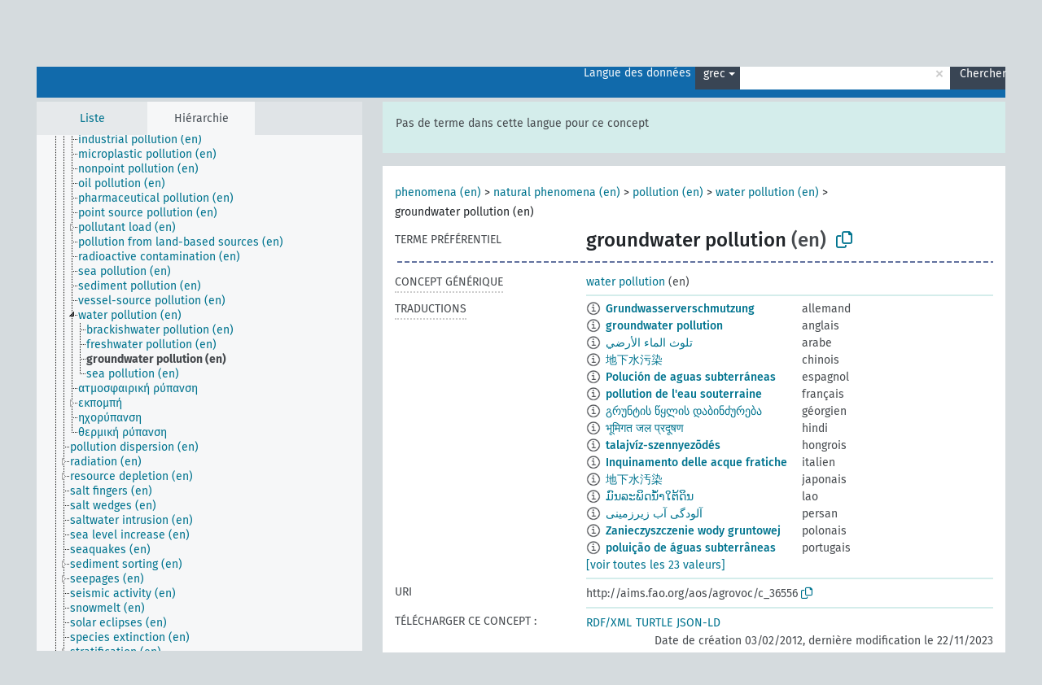

--- FILE ---
content_type: text/html; charset=UTF-8
request_url: https://agrovoc.fao.org/skosmosAsfa/asfa/fr/page/?clang=el&uri=http%3A%2F%2Faims.fao.org%2Faos%2Fagrovoc%2Fc_36556
body_size: 8326
content:
<!DOCTYPE html>
<html dir="ltr" lang="fr" prefix="og: https://ogp.me/ns#">
<head>
<base href="https://agrovoc.fao.org/skosmosAsfa/">
<link rel="shortcut icon" href="favicon.ico">
<meta http-equiv="X-UA-Compatible" content="IE=Edge">
<meta http-equiv="Content-Type" content="text/html; charset=UTF-8">
<meta name="viewport" content="width=device-width, initial-scale=1.0">
<meta name="format-detection" content="telephone=no">
<meta name="generator" content="Skosmos 2.18">
<meta name="title" content="groundwater pollution - Asfa - asfa">
<meta property="og:title" content="groundwater pollution - Asfa - asfa">
<meta name="description" content="Concept groundwater pollution in vocabulary ">
<meta property="og:description" content="Concept groundwater pollution in vocabulary ">
<link rel="canonical" href="https://agrovoc.fao.org/skosmosAsfa/asfa/fr/page/c_36556?clang=el">
<meta property="og:url" content="https://agrovoc.fao.org/skosmosAsfa/asfa/fr/page/c_36556?clang=el">
<meta property="og:type" content="website">
<meta property="og:site_name" content="asfa">
<link href="vendor/twbs/bootstrap/dist/css/bootstrap.min.css" media="screen, print" rel="stylesheet" type="text/css">
<link href="vendor/vakata/jstree/dist/themes/default/style.min.css" media="screen, print" rel="stylesheet" type="text/css">
<link href="vendor/davidstutz/bootstrap-multiselect/dist/css/bootstrap-multiselect.min.css" media="screen, print" rel="stylesheet" type="text/css">
<link href="resource/css/fira.css" media="screen, print" rel="stylesheet" type="text/css">
<link href="resource/fontawesome/css/fontawesome.css" media="screen, print" rel="stylesheet" type="text/css">
<link href="resource/fontawesome/css/regular.css" media="screen, print" rel="stylesheet" type="text/css">
<link href="resource/fontawesome/css/solid.css" media="screen, print" rel="stylesheet" type="text/css">
<link href="resource/css/styles.css" media="screen, print" rel="stylesheet" type="text/css">
<link href="resource/css/fao.css" media="screen, print" rel="stylesheet" type="text/css">

<title>groundwater pollution - Asfa - asfa</title>
</head>
<body class="vocab-asfa">
  <noscript>
    <strong>Nous sommes désolés mais Skosmos ne fonctionne pas correctement sans Javascript. Merci de l'activer pour poursuivre.</strong>
  </noscript>
  <a id="skiptocontent" href="asfa/fr/page/?clang=el&amp;uri=http%3A%2F%2Faims.fao.org%2Faos%2Fagrovoc%2Fc_36556#maincontent">Passer au contenu principal</a>
  <div class="topbar-container topbar-white">
    <div class="topbar topbar-white">
      <div id="topbar-service-helper">
<a  class="service-fr" href="fr/?clang=el"><h1 id="service-name">Skosmos</h1></a>
</div>
<div id="topbar-language-navigation">
<div id="language" class="dropdown"><span class="navigation-font">|</span>
  <span class="navigation-font">Langue de navigation:</span>
  <button type="button" class="btn btn-default dropdown-toggle navigation-font" data-bs-toggle="dropdown">français<span class="caret"></span></button>
  <ul class="dropdown-menu dropdown-menu-end">
      <li><a class="dropdown-item" id="language-ar" class="versal" href="asfa/ar/page/?clang=el&amp;uri=http%3A%2F%2Faims.fao.org%2Faos%2Fagrovoc%2Fc_36556"> العربية</a></li>
        <li><a class="dropdown-item" id="language-en" class="versal" href="asfa/en/page/?clang=el&amp;uri=http%3A%2F%2Faims.fao.org%2Faos%2Fagrovoc%2Fc_36556"> English</a></li>
        <li><a class="dropdown-item" id="language-es" class="versal" href="asfa/es/page/?clang=el&amp;uri=http%3A%2F%2Faims.fao.org%2Faos%2Fagrovoc%2Fc_36556"> español</a></li>
            <li><a class="dropdown-item" id="language-ru" class="versal" href="asfa/ru/page/?clang=el&amp;uri=http%3A%2F%2Faims.fao.org%2Faos%2Fagrovoc%2Fc_36556"> русский</a></li>
        <li><a class="dropdown-item" id="language-zh" class="versal" href="asfa/zh/page/?clang=el&amp;uri=http%3A%2F%2Faims.fao.org%2Faos%2Fagrovoc%2Fc_36556"> 中文</a></li>
      </ul>
</div>
<div id="navigation">
         <a href="http://www.fao.org/agrovoc/" class="navigation-font"> AGROVOC </a>
     <a href="fr/about?clang=el" id="navi2" class="navigation-font">
  À propos  </a>
  <a href="asfa/fr/feedback?clang=el" id="navi3" class="navigation-font">
  Vos commentaires  </a>
  <span class="skosmos-tooltip-wrapper skosmos-tooltip t-bottom" id="navi4" tabindex="0" data-title="Passer le curseur sur un texte souligné en pointillé pour voir plus d'informations sur la propriété. &#xa; &#xa; Pour les recherches avec troncature, utilisez le symbole * , par exemple *animal ou *brevet*. La recherche utilise automatiquement une troncature en fin de mot, même sans le symbole de troncature : la recherche chat donnera donc les mêmes résultats que chat*.">
    <span class="navigation-font">Aide</span>
  </span>
</div>
</div>

<!-- top-bar ENDS HERE -->

    </div>
  </div>
    <div class="headerbar">
    <div class="header-row"><div class="headerbar-coloured"></div><div class="header-left">
  <h1><a href="asfa/fr/?clang=el"></a></h1>
</div>
<div class="header-float">
      <h2 class="sr-only">Choisissez le vocabulaire dans lequel chercher</h2>
    <div class="search-vocab-text"><p>Langue des données</p></div>
    <form class="navbar-form" role="search" name="text-search" action="asfa/fr/search">
    <input style="display: none" name="clang" value="el" id="lang-input">
    <div class="input-group">
      <div class="input-group-btn">
        <label class="sr-only" for="lang-dropdown-toggle">Langue du contenu et de la recherche</label>
        <button type="button" class="btn btn-default dropdown-toggle" data-bs-toggle="dropdown" aria-expanded="false" id="lang-dropdown-toggle">grec<span class="caret"></span></button>
        <ul class="dropdown-menu" aria-labelledby="lang-dropdown-toggle">
                            <li><a class="dropdown-item" href="asfa/fr/page/c_36556?clang=de" class="lang-button" hreflang="de">allemand</a></li>
                    <li><a class="dropdown-item" href="asfa/fr/page/c_36556?clang=en" class="lang-button" hreflang="en">anglais</a></li>
                    <li><a class="dropdown-item" href="asfa/fr/page/c_36556?clang=ar" class="lang-button" hreflang="ar">arabe</a></li>
                    <li><a class="dropdown-item" href="asfa/fr/page/c_36556?clang=my" class="lang-button" hreflang="my">birman</a></li>
                    <li><a class="dropdown-item" href="asfa/fr/page/c_36556?clang=be" class="lang-button" hreflang="be">biélorusse</a></li>
                    <li><a class="dropdown-item" href="asfa/fr/page/c_36556?clang=ca" class="lang-button" hreflang="ca">catalan</a></li>
                    <li><a class="dropdown-item" href="asfa/fr/page/c_36556?clang=zh" class="lang-button" hreflang="zh">chinois</a></li>
                    <li><a class="dropdown-item" href="asfa/fr/page/c_36556?clang=ko" class="lang-button" hreflang="ko">coréen</a></li>
                    <li><a class="dropdown-item" href="asfa/fr/page/c_36556?clang=da" class="lang-button" hreflang="da">danois</a></li>
                    <li><a class="dropdown-item" href="asfa/fr/page/c_36556?clang=es" class="lang-button" hreflang="es">espagnol</a></li>
                    <li><a class="dropdown-item" href="asfa/fr/page/c_36556?clang=et" class="lang-button" hreflang="et">estonien</a></li>
                    <li><a class="dropdown-item" href="asfa/fr/page/c_36556?clang=fi" class="lang-button" hreflang="fi">finnois</a></li>
                    <li><a class="dropdown-item" href="asfa/fr/page/c_36556" class="lang-button" hreflang="fr">français</a></li>
                    <li><a class="dropdown-item" href="asfa/fr/page/c_36556?clang=el" class="lang-button" hreflang="el">grec</a></li>
                    <li><a class="dropdown-item" href="asfa/fr/page/c_36556?clang=ka" class="lang-button" hreflang="ka">géorgien</a></li>
                    <li><a class="dropdown-item" href="asfa/fr/page/c_36556?clang=hi" class="lang-button" hreflang="hi">hindi</a></li>
                    <li><a class="dropdown-item" href="asfa/fr/page/c_36556?clang=hu" class="lang-button" hreflang="hu">hongrois</a></li>
                    <li><a class="dropdown-item" href="asfa/fr/page/c_36556?clang=it" class="lang-button" hreflang="it">italien</a></li>
                    <li><a class="dropdown-item" href="asfa/fr/page/c_36556?clang=ja" class="lang-button" hreflang="ja">japonais</a></li>
                    <li><a class="dropdown-item" href="asfa/fr/page/c_36556?clang=km" class="lang-button" hreflang="km">khmer</a></li>
                    <li><a class="dropdown-item" href="asfa/fr/page/c_36556?clang=lo" class="lang-button" hreflang="lo">lao</a></li>
                    <li><a class="dropdown-item" href="asfa/fr/page/c_36556?clang=la" class="lang-button" hreflang="la">latin</a></li>
                    <li><a class="dropdown-item" href="asfa/fr/page/c_36556?clang=ms" class="lang-button" hreflang="ms">malais</a></li>
                    <li><a class="dropdown-item" href="asfa/fr/page/c_36556?clang=nb" class="lang-button" hreflang="nb">norvégien bokmål</a></li>
                    <li><a class="dropdown-item" href="asfa/fr/page/c_36556?clang=nn" class="lang-button" hreflang="nn">norvégien nynorsk</a></li>
                    <li><a class="dropdown-item" href="asfa/fr/page/c_36556?clang=nl" class="lang-button" hreflang="nl">néerlandais</a></li>
                    <li><a class="dropdown-item" href="asfa/fr/page/c_36556?clang=fa" class="lang-button" hreflang="fa">persan</a></li>
                    <li><a class="dropdown-item" href="asfa/fr/page/c_36556?clang=pl" class="lang-button" hreflang="pl">polonais</a></li>
                    <li><a class="dropdown-item" href="asfa/fr/page/c_36556?clang=pt" class="lang-button" hreflang="pt">portugais</a></li>
                    <li><a class="dropdown-item" href="asfa/fr/page/c_36556?clang=pt-BR" class="lang-button" hreflang="pt-BR">portugais (Brésil)</a></li>
                    <li><a class="dropdown-item" href="asfa/fr/page/c_36556?clang=ro" class="lang-button" hreflang="ro">roumain</a></li>
                    <li><a class="dropdown-item" href="asfa/fr/page/c_36556?clang=ru" class="lang-button" hreflang="ru">russe</a></li>
                    <li><a class="dropdown-item" href="asfa/fr/page/c_36556?clang=sr" class="lang-button" hreflang="sr">serbe</a></li>
                    <li><a class="dropdown-item" href="asfa/fr/page/c_36556?clang=sk" class="lang-button" hreflang="sk">slovaque</a></li>
                    <li><a class="dropdown-item" href="asfa/fr/page/c_36556?clang=sv" class="lang-button" hreflang="sv">suédois</a></li>
                    <li><a class="dropdown-item" href="asfa/fr/page/c_36556?clang=sw" class="lang-button" hreflang="sw">swahili</a></li>
                    <li><a class="dropdown-item" href="asfa/fr/page/c_36556?clang=cs" class="lang-button" hreflang="cs">tchèque</a></li>
                    <li><a class="dropdown-item" href="asfa/fr/page/c_36556?clang=th" class="lang-button" hreflang="th">thaï</a></li>
                    <li><a class="dropdown-item" href="asfa/fr/page/c_36556?clang=tr" class="lang-button" hreflang="tr">turc</a></li>
                    <li><a class="dropdown-item" href="asfa/fr/page/c_36556?clang=te" class="lang-button" hreflang="te">télougou</a></li>
                    <li><a class="dropdown-item" href="asfa/fr/page/c_36556?clang=uk" class="lang-button" hreflang="uk">ukrainien</a></li>
                    <li><a class="dropdown-item" href="asfa/fr/page/c_36556?clang=vi" class="lang-button" hreflang="vi">vietnamien</a></li>
                            <li>
            <a class="dropdown-item" href="asfa/fr/page/?uri=http://aims.fao.org/aos/agrovoc/c_36556&amp;clang=el&amp;anylang=on"
              class="lang-button" id="lang-button-all">Toutes les langues</a>
            <input name="anylang" type="checkbox">
          </li>
        </ul>
      </div><!-- /btn-group -->
      <label class="sr-only" for="search-field">Entrez votre terme de recherche</label>
      <input id="search-field" type="text" class="form-control" name="q" value="">
      <div class="input-group-btn">
        <label class="sr-only" for="search-all-button">Lancer la recherche</label>
        <button id="search-all-button" type="submit" class="btn btn-primary">Chercher</button>
      </div>
    </div>
      </form>
</div>
</div>  </div>
    <div class="main-container">
        <div id="sidebar">
          <div class="sidebar-buttons">
                <h2 class="sr-only">Sidebar listing: list and traverse vocabulary contents by a criterion</h2>
        <ul class="nav nav-tabs">
                                      <h3 class="sr-only">Lister les concepts du vocabulaire par ordre alphabétique</h3>
                    <li id="alpha" class="nav-item"><a class="nav-link" href="asfa/fr/index?clang=el">Liste</a></li>
                                                  <h3 class="sr-only">Lister les concepts du vocabulaire par ordre hiérarchique</h3>
                    <li id="hierarchy" class="nav-item">
            <a class="nav-link active" href="#" id="hier-trigger"
                        >Hiérarchie            </a>
          </li>
                                                </ul>
      </div>
      
            <h4 class="sr-only">Liste des concepts du vocabulaire par ordre alphabétique</h4>
            <div class="sidebar-grey  concept-hierarchy">
        <div id="alphabetical-menu">
                  </div>
              </div>
        </div>
    
            <main id="maincontent" tabindex="-1">
            <div class="content">
        <div id="content-top"></div>
                     <h2 class="sr-only">Concept information</h2>
            <div class="alert alert-lang">
      <p class="language-alert">Pas de terme dans cette langue pour ce concept</p>
    </div>
        <div class="concept-info">
      <div class="concept-main">
              <div class="row">
                                      <div class="crumb-path">
                        <a class="propertyvalue bread-crumb" href="asfa/fr/page/c_330704?clang=el">phenomena (en)</a><span class="bread-crumb"> > </span>
                                                <a class="propertyvalue bread-crumb" href="asfa/fr/page/c_330740?clang=el">natural phenomena (en)</a><span class="bread-crumb"> > </span>
                                                <a class="propertyvalue bread-crumb" href="asfa/fr/page/c_6077?clang=el">pollution (en)</a><span class="bread-crumb"> > </span>
                                                <a class="propertyvalue bread-crumb" href="asfa/fr/page/c_8321?clang=el">water pollution (en)</a><span class="bread-crumb"> > </span>
                                                <span class="bread-crumb propertylabel-pink">groundwater pollution (en)</span>
                                                </div>
                          </div>
            <div class="row property prop-preflabel"><div class="property-label property-label-pref"><h3 class="versal">
                                      Terme préférentiel
                      </h3></div><div class="property-value-column"><span class="prefLabel conceptlabel" id="pref-label">groundwater pollution</span><span class="prefLabelLang"> (en)</span>
                        &nbsp;
        <button type="button" data-bs-toggle="tooltip" data-bs-placement="button" title="Copy to clipboard" class="btn btn-default btn-xs copy-clipboard" for="#pref-label"><span class="fa-regular fa-copy"></span></button></div><div class="col-md-12"><div class="preflabel-spacer"></div></div></div>
                       <div class="row property prop-skos_broader">
          <div class="property-label">
            <h3 class="versal               property-click skosmos-tooltip-wrapper skosmos-tooltip t-top" data-title="Concept générique (TG)
              ">
                              Concept générique
                          </h3>
          </div>
          <div class="property-value-column"><div class="property-value-wrapper">
                <ul>
                     <li>
                                                                               <a href="asfa/fr/page/c_8321?clang=el"> water pollution</a>
                                                <span class="versal"> (en)</span>                                                      </li>
                </ul>
                </div></div></div>
                                <div class="row property prop-other-languages">
        <div class="property-label"><h3 class="versal property-click skosmos-tooltip-wrapper skosmos-tooltip t-top" data-title="Termes du concept dans d'autres langues." >Traductions</h3></div>
        <div class="property-value-column">
          <div class="property-value-wrapper">
            <ul>
                                          <li class="row other-languages first-of-language">
                <div class="col-6 versal versal-pref">
                                    <span class="reified-property-value xl-label tooltip-html">
                    <img alt="Information" src="resource/pics/about.png">
                    <div class="reified-tooltip tooltip-html-content">
                                                              <p><span class="tooltip-prop">Date de création</span>:
                        <span class="versal">1997-09-17T00:00:00Z</span>
                      </p>
                                                                                  <p><span class="tooltip-prop">skos:notation</span>:
                        <span class="versal">36556</span>
                      </p>
                                                            </div>
                  </span>
                                                      <a href='asfa/fr/page/c_36556?clang=de' hreflang='de'>Grundwasserverschmutzung</a>
                                  </div>
                <div class="col-6 versal"><p>allemand</p></div>
              </li>
                                                        <li class="row other-languages first-of-language">
                <div class="col-6 versal versal-pref">
                                    <span class="reified-property-value xl-label tooltip-html">
                    <img alt="Information" src="resource/pics/about.png">
                    <div class="reified-tooltip tooltip-html-content">
                                                              <p><span class="tooltip-prop">Date de création</span>:
                        <span class="versal">1997-09-17T00:00:00Z</span>
                      </p>
                                                                                  <p><span class="tooltip-prop">skos:notation</span>:
                        <span class="versal">36556</span>
                      </p>
                                                            </div>
                  </span>
                                                      <a href='asfa/fr/page/c_36556?clang=en' hreflang='en'>groundwater pollution</a>
                                  </div>
                <div class="col-6 versal"><p>anglais</p></div>
              </li>
                                                        <li class="row other-languages first-of-language">
                <div class="col-6 versal versal-pref">
                                    <span class="reified-property-value xl-label tooltip-html">
                    <img alt="Information" src="resource/pics/about.png">
                    <div class="reified-tooltip tooltip-html-content">
                                                              <p><span class="tooltip-prop">Date de création</span>:
                        <span class="versal">2002-12-12T00:00:00Z</span>
                      </p>
                                                                                  <p><span class="tooltip-prop">skos:notation</span>:
                        <span class="versal">36556</span>
                      </p>
                                                            </div>
                  </span>
                                                      <a href='asfa/fr/page/c_36556?clang=ar' hreflang='ar'>تلوث الماء الأرضي</a>
                                  </div>
                <div class="col-6 versal"><p>arabe</p></div>
              </li>
                                                        <li class="row other-languages first-of-language">
                <div class="col-6 versal versal-pref">
                                    <span class="reified-property-value xl-label tooltip-html">
                    <img alt="Information" src="resource/pics/about.png">
                    <div class="reified-tooltip tooltip-html-content">
                                                              <p><span class="tooltip-prop">Date de création</span>:
                        <span class="versal">2002-12-12T00:00:00Z</span>
                      </p>
                                                                                  <p><span class="tooltip-prop">skos:notation</span>:
                        <span class="versal">36556</span>
                      </p>
                                                            </div>
                  </span>
                                                      <a href='asfa/fr/page/c_36556?clang=zh' hreflang='zh'>地下水污染</a>
                                  </div>
                <div class="col-6 versal"><p>chinois</p></div>
              </li>
                                                        <li class="row other-languages first-of-language">
                <div class="col-6 versal versal-pref">
                                    <span class="reified-property-value xl-label tooltip-html">
                    <img alt="Information" src="resource/pics/about.png">
                    <div class="reified-tooltip tooltip-html-content">
                                                              <p><span class="tooltip-prop">Date de création</span>:
                        <span class="versal">1997-09-17T00:00:00Z</span>
                      </p>
                                                                                  <p><span class="tooltip-prop">skos:notation</span>:
                        <span class="versal">36556</span>
                      </p>
                                                            </div>
                  </span>
                                                      <a href='asfa/fr/page/c_36556?clang=es' hreflang='es'>Polución de aguas subterráneas</a>
                                  </div>
                <div class="col-6 versal"><p>espagnol</p></div>
              </li>
                                                        <li class="row other-languages first-of-language">
                <div class="col-6 versal versal-pref">
                                    <span class="reified-property-value xl-label tooltip-html">
                    <img alt="Information" src="resource/pics/about.png">
                    <div class="reified-tooltip tooltip-html-content">
                                                              <p><span class="tooltip-prop">Date de création</span>:
                        <span class="versal">1997-09-17T00:00:00Z</span>
                      </p>
                                                                                  <p><span class="tooltip-prop">Date de dernière modification</span>:
                        <span class="versal">2021-05-24T17:34:42Z</span>
                      </p>
                                                                                  <p><span class="tooltip-prop">skos:notation</span>:
                        <span class="versal">36556</span>
                      </p>
                                                            </div>
                  </span>
                                                      <a href='asfa/fr/page/c_36556' hreflang='fr'>pollution de l&#039;eau souterraine</a>
                                  </div>
                <div class="col-6 versal"><p>français</p></div>
              </li>
                                                        <li class="row other-languages first-of-language">
                <div class="col-6 versal versal-pref">
                                    <span class="reified-property-value xl-label tooltip-html">
                    <img alt="Information" src="resource/pics/about.png">
                    <div class="reified-tooltip tooltip-html-content">
                                                              <p><span class="tooltip-prop">Date de création</span>:
                        <span class="versal">2023-11-22T19:16:47</span>
                      </p>
                                                            </div>
                  </span>
                                                      <a href='asfa/fr/page/c_36556?clang=ka' hreflang='ka'>გრუნტის წყლის დაბინძურება</a>
                                  </div>
                <div class="col-6 versal"><p>géorgien</p></div>
              </li>
                                                        <li class="row other-languages first-of-language">
                <div class="col-6 versal versal-pref">
                                    <span class="reified-property-value xl-label tooltip-html">
                    <img alt="Information" src="resource/pics/about.png">
                    <div class="reified-tooltip tooltip-html-content">
                                                              <p><span class="tooltip-prop">Date de création</span>:
                        <span class="versal">1997-09-17T00:00:00Z</span>
                      </p>
                                                                                  <p><span class="tooltip-prop">skos:notation</span>:
                        <span class="versal">36556</span>
                      </p>
                                                            </div>
                  </span>
                                                      <a href='asfa/fr/page/c_36556?clang=hi' hreflang='hi'>भूमिगत जल प्रदूषण</a>
                                  </div>
                <div class="col-6 versal"><p>hindi</p></div>
              </li>
                                                        <li class="row other-languages first-of-language">
                <div class="col-6 versal versal-pref">
                                    <span class="reified-property-value xl-label tooltip-html">
                    <img alt="Information" src="resource/pics/about.png">
                    <div class="reified-tooltip tooltip-html-content">
                                                              <p><span class="tooltip-prop">Date de création</span>:
                        <span class="versal">2006-12-06T00:00:00Z</span>
                      </p>
                                                                                  <p><span class="tooltip-prop">skos:notation</span>:
                        <span class="versal">36556</span>
                      </p>
                                                            </div>
                  </span>
                                                      <a href='asfa/fr/page/c_36556?clang=hu' hreflang='hu'>talajvíz-szennyezõdés</a>
                                  </div>
                <div class="col-6 versal"><p>hongrois</p></div>
              </li>
                                                        <li class="row other-languages first-of-language">
                <div class="col-6 versal versal-pref">
                                    <span class="reified-property-value xl-label tooltip-html">
                    <img alt="Information" src="resource/pics/about.png">
                    <div class="reified-tooltip tooltip-html-content">
                                                              <p><span class="tooltip-prop">Date de création</span>:
                        <span class="versal">2007-03-13T00:00:00Z</span>
                      </p>
                                                                                  <p><span class="tooltip-prop">skos:notation</span>:
                        <span class="versal">36556</span>
                      </p>
                                                            </div>
                  </span>
                                                      <a href='asfa/fr/page/c_36556?clang=it' hreflang='it'>Inquinamento delle acque fratiche</a>
                                  </div>
                <div class="col-6 versal"><p>italien</p></div>
              </li>
                                                        <li class="row other-languages first-of-language">
                <div class="col-6 versal versal-pref">
                                    <span class="reified-property-value xl-label tooltip-html">
                    <img alt="Information" src="resource/pics/about.png">
                    <div class="reified-tooltip tooltip-html-content">
                                                              <p><span class="tooltip-prop">Date de création</span>:
                        <span class="versal">2005-08-09T00:00:00Z</span>
                      </p>
                                                                                  <p><span class="tooltip-prop">skos:notation</span>:
                        <span class="versal">36556</span>
                      </p>
                                                            </div>
                  </span>
                                                      <a href='asfa/fr/page/c_36556?clang=ja' hreflang='ja'>地下水汚染</a>
                                  </div>
                <div class="col-6 versal"><p>japonais</p></div>
              </li>
                                                        <li class="row other-languages first-of-language">
                <div class="col-6 versal versal-pref">
                                    <span class="reified-property-value xl-label tooltip-html">
                    <img alt="Information" src="resource/pics/about.png">
                    <div class="reified-tooltip tooltip-html-content">
                                                              <p><span class="tooltip-prop">Date de création</span>:
                        <span class="versal">2005-12-16T00:00:00Z</span>
                      </p>
                                                                                  <p><span class="tooltip-prop">skos:notation</span>:
                        <span class="versal">36556</span>
                      </p>
                                                            </div>
                  </span>
                                                      <a href='asfa/fr/page/c_36556?clang=lo' hreflang='lo'>ມົນລະພິດນ້ຳໃຕ້ດິນ</a>
                                  </div>
                <div class="col-6 versal"><p>lao</p></div>
              </li>
                                                        <li class="row other-languages first-of-language">
                <div class="col-6 versal versal-pref">
                                    <span class="reified-property-value xl-label tooltip-html">
                    <img alt="Information" src="resource/pics/about.png">
                    <div class="reified-tooltip tooltip-html-content">
                                                              <p><span class="tooltip-prop">Date de création</span>:
                        <span class="versal">2007-04-20T00:00:00Z</span>
                      </p>
                                                                                  <p><span class="tooltip-prop">skos:notation</span>:
                        <span class="versal">36556</span>
                      </p>
                                                            </div>
                  </span>
                                                      <a href='asfa/fr/page/c_36556?clang=fa' hreflang='fa'>آلودگی آب زیرزمینی</a>
                                  </div>
                <div class="col-6 versal"><p>persan</p></div>
              </li>
                                                        <li class="row other-languages first-of-language">
                <div class="col-6 versal versal-pref">
                                    <span class="reified-property-value xl-label tooltip-html">
                    <img alt="Information" src="resource/pics/about.png">
                    <div class="reified-tooltip tooltip-html-content">
                                                              <p><span class="tooltip-prop">Date de création</span>:
                        <span class="versal">2006-12-19T00:00:00Z</span>
                      </p>
                                                                                  <p><span class="tooltip-prop">skos:notation</span>:
                        <span class="versal">36556</span>
                      </p>
                                                            </div>
                  </span>
                                                      <a href='asfa/fr/page/c_36556?clang=pl' hreflang='pl'>Zanieczyszczenie wody gruntowej</a>
                                  </div>
                <div class="col-6 versal"><p>polonais</p></div>
              </li>
                                                        <li class="row other-languages first-of-language">
                <div class="col-6 versal versal-pref">
                                    <span class="reified-property-value xl-label tooltip-html">
                    <img alt="Information" src="resource/pics/about.png">
                    <div class="reified-tooltip tooltip-html-content">
                                                              <p><span class="tooltip-prop">Date de création</span>:
                        <span class="versal">1998-08-04T00:00:00Z</span>
                      </p>
                                                                                  <p><span class="tooltip-prop">Date de dernière modification</span>:
                        <span class="versal">2021-06-16T21:24:42Z</span>
                      </p>
                                                                                  <p><span class="tooltip-prop">skos:notation</span>:
                        <span class="versal">36556</span>
                      </p>
                                                            </div>
                  </span>
                                                      <a href='asfa/fr/page/c_36556?clang=pt' hreflang='pt'>poluição de águas subterrâneas</a>
                                  </div>
                <div class="col-6 versal"><p>portugais</p></div>
              </li>
                                                        <li class="row other-languages first-of-language">
                <div class="col-6 versal versal-pref">
                                    <span class="reified-property-value xl-label tooltip-html">
                    <img alt="Information" src="resource/pics/about.png">
                    <div class="reified-tooltip tooltip-html-content">
                                                              <p><span class="tooltip-prop">Date de création</span>:
                        <span class="versal">2020-07-24T17:51:31.694+02:00</span>
                      </p>
                                                            </div>
                  </span>
                                                      <a href='asfa/fr/page/c_36556?clang=ro' hreflang='ro'>poluarea apelor subterane</a>
                                  </div>
                <div class="col-6 versal"><p>roumain</p></div>
              </li>
                                                        <li class="row other-languages first-of-language">
                <div class="col-6 versal versal-pref">
                                    <span class="reified-property-value xl-label tooltip-html">
                    <img alt="Information" src="resource/pics/about.png">
                    <div class="reified-tooltip tooltip-html-content">
                                                              <p><span class="tooltip-prop">Date de création</span>:
                        <span class="versal">2009-04-14T00:00:00Z</span>
                      </p>
                                                                                  <p><span class="tooltip-prop">skos:notation</span>:
                        <span class="versal">36556</span>
                      </p>
                                                            </div>
                  </span>
                                                      <a href='asfa/fr/page/c_36556?clang=ru' hreflang='ru'>загрязнение грунтовых вод</a>
                                  </div>
                <div class="col-6 versal"><p>russe</p></div>
              </li>
                                                        <li class="row other-languages first-of-language">
                <div class="col-6 versal versal-pref">
                                    <span class="reified-property-value xl-label tooltip-html">
                    <img alt="Information" src="resource/pics/about.png">
                    <div class="reified-tooltip tooltip-html-content">
                                                              <p><span class="tooltip-prop">Date de création</span>:
                        <span class="versal">2022-09-28T15:55:42Z</span>
                      </p>
                                                            </div>
                  </span>
                                                      <a href='asfa/fr/page/c_36556?clang=sw' hreflang='sw'>uchafuzi wa maji chini ya ardhi</a>
                                  </div>
                <div class="col-6 versal"><p>swahili</p></div>
              </li>
                                                        <li class="row other-languages first-of-language">
                <div class="col-6 versal versal-pref">
                                    <span class="reified-property-value xl-label tooltip-html">
                    <img alt="Information" src="resource/pics/about.png">
                    <div class="reified-tooltip tooltip-html-content">
                                                              <p><span class="tooltip-prop">Date de création</span>:
                        <span class="versal">2003-03-27T00:00:00Z</span>
                      </p>
                                                                                  <p><span class="tooltip-prop">skos:notation</span>:
                        <span class="versal">36556</span>
                      </p>
                                                            </div>
                  </span>
                                                      <a href='asfa/fr/page/c_36556?clang=cs' hreflang='cs'>znečištění podzemní vody</a>
                                  </div>
                <div class="col-6 versal"><p>tchèque</p></div>
              </li>
                                                        <li class="row other-languages first-of-language">
                <div class="col-6 versal versal-pref">
                                    <span class="reified-property-value xl-label tooltip-html">
                    <img alt="Information" src="resource/pics/about.png">
                    <div class="reified-tooltip tooltip-html-content">
                                                              <p><span class="tooltip-prop">Date de création</span>:
                        <span class="versal">2012-02-03T16:44:48Z</span>
                      </p>
                                                                                  <p><span class="tooltip-prop">Date de dernière modification</span>:
                        <span class="versal">2012-02-03T16:44:48Z</span>
                      </p>
                                                                                  <p><span class="tooltip-prop">skos:notation</span>:
                        <span class="versal">36556</span>
                      </p>
                                                            </div>
                  </span>
                                                      <a href='asfa/fr/page/c_36556?clang=te' hreflang='te'>భూజల కాలుష్యం</a>
                                  </div>
                <div class="col-6 versal"><p>télougou</p></div>
              </li>
                                                        <li class="row other-languages first-of-language">
                <div class="col-6 versal versal-pref">
                                    <span class="reified-property-value xl-label tooltip-html">
                    <img alt="Information" src="resource/pics/about.png">
                    <div class="reified-tooltip tooltip-html-content">
                                                              <p><span class="tooltip-prop">Date de création</span>:
                        <span class="versal">2005-08-19T00:00:00Z</span>
                      </p>
                                                                                  <p><span class="tooltip-prop">skos:notation</span>:
                        <span class="versal">36556</span>
                      </p>
                                                            </div>
                  </span>
                                                      <a href='asfa/fr/page/c_36556?clang=th' hreflang='th'>มลพิษของน้ำใต้ดิน</a>
                                  </div>
                <div class="col-6 versal"><p>thaï</p></div>
              </li>
                                                        <li class="row other-languages first-of-language">
                <div class="col-6 versal versal-pref">
                                    <span class="reified-property-value xl-label tooltip-html">
                    <img alt="Information" src="resource/pics/about.png">
                    <div class="reified-tooltip tooltip-html-content">
                                                              <p><span class="tooltip-prop">Date de création</span>:
                        <span class="versal">2011-11-20T21:11:36Z</span>
                      </p>
                                                                                  <p><span class="tooltip-prop">Date de dernière modification</span>:
                        <span class="versal">2013-08-27T20:16:20Z</span>
                      </p>
                                                                                  <p><span class="tooltip-prop">skos:notation</span>:
                        <span class="versal">36556</span>
                      </p>
                                                            </div>
                  </span>
                                                      <a href='asfa/fr/page/c_36556?clang=tr' hreflang='tr'>yeraltı suyu kirliliği</a>
                                  </div>
                <div class="col-6 versal"><p>turc</p></div>
              </li>
                                                        <li class="row other-languages first-of-language">
                <div class="col-6 versal versal-pref">
                                    <span class="reified-property-value xl-label tooltip-html">
                    <img alt="Information" src="resource/pics/about.png">
                    <div class="reified-tooltip tooltip-html-content">
                                                              <p><span class="tooltip-prop">Date de création</span>:
                        <span class="versal">2022-02-10T14:03:39</span>
                      </p>
                                                            </div>
                  </span>
                                                      <a href='asfa/fr/page/c_36556?clang=uk' hreflang='uk'>забруднення ґрунтових вод</a>
                                  </div>
                <div class="col-6 versal"><p>ukrainien</p></div>
              </li>
                                        </ul>
          </div>
        </div>
      </div>
              <div class="row property prop-uri">
            <div class="property-label"><h3 class="versal">URI</h3></div>
            <div class="property-value-column">
                <div class="property-value-wrapper">
                    <span class="versal uri-input-box" id="uri-input-box">http://aims.fao.org/aos/agrovoc/c_36556</span>
                    <button type="button" data-bs-toggle="tooltip" data-bs-placement="button" title="Copy to clipboard" class="btn btn-default btn-xs copy-clipboard" for="#uri-input-box">
                      <span class="fa-regular fa-copy"></span>
                    </button>
                </div>
            </div>
        </div>
        <div class="row">
            <div class="property-label"><h3 class="versal">Télécharger ce concept :</h3></div>
            <div class="property-value-column">
<span class="versal concept-download-links"><a href="rest/v1/asfa/data?uri=http%3A%2F%2Faims.fao.org%2Faos%2Fagrovoc%2Fc_36556&amp;format=application/rdf%2Bxml">RDF/XML</a>
          <a href="rest/v1/asfa/data?uri=http%3A%2F%2Faims.fao.org%2Faos%2Fagrovoc%2Fc_36556&amp;format=text/turtle">
            TURTLE</a>
          <a href="rest/v1/asfa/data?uri=http%3A%2F%2Faims.fao.org%2Faos%2Fagrovoc%2Fc_36556&amp;format=application/ld%2Bjson">JSON-LD</a>
        </span><span class="versal date-info">Date de création 03/02/2012, dernière modification le 22/11/2023</span>            </div>
        </div>
      </div>
      <!-- appendix / concept mapping properties -->
      <div
          class="concept-appendix hidden"
          data-concept-uri="http://aims.fao.org/aos/agrovoc/c_36556"
          data-concept-type="skos:Concept"
          >
      </div>
    </div>
    
  

<template id="property-mappings-template">
    {{#each properties}}
    <div class="row{{#ifDeprecated concept.type 'skosext:DeprecatedConcept'}} deprecated{{/ifDeprecated}} property prop-{{ id }}">
        <div class="property-label"><h3 class="versal{{#ifNotInDescription type description}} property-click skosmos-tooltip-wrapper skosmos-tooltip t-top" data-title="{{ description }}{{/ifNotInDescription}}">{{label}}</h3></div>
        <div class="property-value-column">
            {{#each values }} {{! loop through ConceptPropertyValue objects }}
            {{#if prefLabel }}
            <div class="row">
                <div class="col-5">
                    <a class="versal" href="{{hrefLink}}">{{#if notation }}<span class="versal">{{ notation }} </span>{{/if}}{{ prefLabel }}</a>
                    {{#ifDifferentLabelLang lang }}<span class="propertyvalue"> ({{ lang }})</span>{{/ifDifferentLabelLang}}
                </div>
                {{#if vocabName }}
                    <span class="appendix-vocab-label col-7">{{ vocabName }}</span>
                {{/if}}
            </div>
            {{/if}}
            {{/each}}
        </div>
    </div>
    {{/each}}
</template>

        <div id="content-bottom"></div>
      </div>
    </main>
            <footer id="footer"></footer>
  </div>
  <script>
<!-- translations needed in javascript -->
var noResultsTranslation = "Pas de résultats";
var loading_text = "Chargement de plus de données";
var loading_failed_text = "Erreur : Le chargement de plus de données a échoué !";
var loading_retry_text = "Retry";
var jstree_loading = "Chargement ...";
var results_disp = "Tous les résultats sont affichés (%d)";
var all_vocabs  = "Partout";
var n_selected = "sélectionné";
var missing_value = "Champ obligatoire";
var expand_paths = "voir tous les # chemins";
var expand_propvals = "voir toutes les # valeurs";
var hiertrans = "Hiérarchie";
var depr_trans = "Concept déprécié";
var sr_only_translations = {
  hierarchy_listing: "Liste des concepts du vocabulaire par ordre hiérarchique",
  groups_listing: "Liste des groupes et concepts du vocabulaire par ordre hiérarchique",
};

<!-- variables passed through to javascript -->
var lang = "fr";
var content_lang = "el";
var vocab = "asfa";
var uri = "http://aims.fao.org/aos/agrovoc/c_36556";
var prefLabels = [{"lang": "en","label": "groundwater pollution"}];
var uriSpace = "http://aims.fao.org/aos/agrovoc/";
var showNotation = true;
var sortByNotation = null;
var languageOrder = ["el","en","de","ar","my","be","ca","zh","ko","da","es","et","fi","fr","ka","hi","hu","it","ja","km","lo","la","ms","nb","nn","nl","fa","pl","pt","pt-BR","ro","ru","sr","sk","sv","sw","cs","th","tr","te","uk","vi"];
var vocShortName = "Asfa";
var explicitLangCodes = true;
var pluginParameters = [];
</script>

<script type="application/ld+json">
{"@context":{"skos":"http://www.w3.org/2004/02/skos/core#","isothes":"http://purl.org/iso25964/skos-thes#","rdfs":"http://www.w3.org/2000/01/rdf-schema#","owl":"http://www.w3.org/2002/07/owl#","dct":"http://purl.org/dc/terms/","dc11":"http://purl.org/dc/elements/1.1/","uri":"@id","type":"@type","lang":"@language","value":"@value","graph":"@graph","label":"rdfs:label","prefLabel":"skos:prefLabel","altLabel":"skos:altLabel","hiddenLabel":"skos:hiddenLabel","broader":"skos:broader","narrower":"skos:narrower","related":"skos:related","inScheme":"skos:inScheme","schema":"http://schema.org/","wd":"http://www.wikidata.org/entity/","wdt":"http://www.wikidata.org/prop/direct/","asfa":"http://aims.fao.org/aos/agrovoc/"},"graph":[{"uri":"asfa:c_0ae1b34f","related":{"uri":"asfa:c_36556"}},{"uri":"asfa:c_36556","type":"skos:Concept","dct:created":{"type":"http://www.w3.org/2001/XMLSchema#dateTime","value":"2012-02-03T16:44:48Z"},"dct:modified":{"type":"http://www.w3.org/2001/XMLSchema#dateTime","value":"2023-11-22T19:16:47"},"broader":{"uri":"asfa:c_8321"},"skos:exactMatch":[{"uri":"https://d-nb.info/gnd/4020822-9"},{"uri":"https://vocabularyserver.com/cnr/ml/earth/en/xml.php?skosTema=67350"},{"uri":"http://www.eionet.europa.eu/gemet/concept/3784"}],"inScheme":{"uri":"asfa:conceptScheme_7a97495f"},"prefLabel":[{"lang":"ka","value":"გრუნტის წყლის დაბინძურება"},{"lang":"sw","value":"uchafuzi wa maji chini ya ardhi"},{"lang":"uk","value":"забруднення ґрунтових вод"},{"lang":"ro","value":"poluarea apelor subterane"},{"lang":"te","value":"భూజల కాలుష్యం"},{"lang":"tr","value":"yeraltı suyu kirliliği"},{"lang":"zh","value":"地下水污染"},{"lang":"th","value":"มลพิษของน้ำใต้ดิน"},{"lang":"ru","value":"загрязнение грунтовых вод"},{"lang":"ar","value":"تلوث الماء الأرضي"},{"lang":"cs","value":"znečištění podzemní vody"},{"lang":"de","value":"Grundwasserverschmutzung"},{"lang":"en","value":"groundwater pollution"},{"lang":"es","value":"Polución de aguas subterráneas"},{"lang":"fa","value":"آلودگی آب زیرزمینی"},{"lang":"fr","value":"pollution de l'eau souterraine"},{"lang":"hi","value":"भूमिगत जल प्रदूषण"},{"lang":"hu","value":"talajvíz-szennyezõdés"},{"lang":"it","value":"Inquinamento delle acque fratiche"},{"lang":"ja","value":"地下水汚染"},{"lang":"lo","value":"ມົນລະພິດນ້ຳໃຕ້ດິນ"},{"lang":"pl","value":"Zanieczyszczenie wody gruntowej"},{"lang":"pt","value":"poluição de águas subterrâneas"}],"http://www.w3.org/2008/05/skos-xl#prefLabel":[{"uri":"asfa:xl_ka_95fdbdeb"},{"uri":"asfa:xl_sw_4bd9db2d"},{"uri":"asfa:xl_uk_01f8dd37"},{"uri":"asfa:xl_ro_de4028b1"},{"uri":"asfa:xl_te_36556_1328258688380"},{"uri":"asfa:xl_tr_36556_1321794696828"},{"uri":"asfa:xl_zh_1299512815229"},{"uri":"asfa:xl_th_1299512815168"},{"uri":"asfa:xl_ru_1299512815096"},{"uri":"asfa:xl_pt_1299512814955"},{"uri":"asfa:xl_pl_1299512814919"},{"uri":"asfa:xl_lo_1299512814795"},{"uri":"asfa:xl_ja_1299512814738"},{"uri":"asfa:xl_it_1299512814687"},{"uri":"asfa:xl_hu_1299512814640"},{"uri":"asfa:xl_hi_1299512814590"},{"uri":"asfa:xl_fr_1299512814549"},{"uri":"asfa:xl_fa_1299512814511"},{"uri":"asfa:xl_es_1299512814244"},{"uri":"asfa:xl_en_1299512814223"},{"uri":"asfa:xl_de_1299512814194"},{"uri":"asfa:xl_cs_1299512814171"},{"uri":"asfa:xl_ar_1299512814149"}]},{"uri":"asfa:c_8321","type":"skos:Concept","narrower":{"uri":"asfa:c_36556"},"prefLabel":[{"lang":"pt-BR","value":"poluição da água"},{"lang":"sw","value":"uchafizi wa maji"},{"lang":"uk","value":"забруднення води"},{"lang":"ka","value":"წყლის დაბინძურება"},{"lang":"ro","value":"poluarea apei"},{"lang":"tr","value":"su kirliliği"},{"lang":"zh","value":"水污染"},{"lang":"th","value":"มลพิษทางน้ำ"},{"lang":"sk","value":"znečistenie vody"},{"lang":"ru","value":"загрязнение воды"},{"lang":"pt","value":"poluição da água"},{"lang":"ar","value":"تلوث المياه"},{"lang":"cs","value":"znečištění vody"},{"lang":"de","value":"Wasserverschmutzung"},{"lang":"en","value":"water pollution"},{"lang":"es","value":"Polución del agua"},{"lang":"fa","value":"آلودگی آب"},{"lang":"fr","value":"pollution de l'eau"},{"lang":"hi","value":"जल प्रदूषण"},{"lang":"hu","value":"vízszennyezés"},{"lang":"it","value":"Inquinamento idrico"},{"lang":"ja","value":"水質汚染"},{"lang":"ko","value":"수질오염"},{"lang":"lo","value":"ມົນລະພິດນ້ຳ"},{"lang":"pl","value":"Zanieczyszczenie wody"}]},{"uri":"asfa:c_badf2d9a","related":{"uri":"asfa:c_36556"}},{"uri":"asfa:c_cd8dac8f","related":{"uri":"asfa:c_36556"}},{"uri":"asfa:conceptScheme_7a97495f","type":"skos:ConceptScheme","prefLabel":{"lang":"en","value":"ASFA"}},{"uri":"asfa:xl_ar_1299512814149","type":"http://www.w3.org/2008/05/skos-xl#Label","dct:created":{"type":"http://www.w3.org/2001/XMLSchema#dateTime","value":"2002-12-12T00:00:00Z"},"skos:notation":{"type":"asfa:AgrovocCode","value":"36556"},"http://www.w3.org/2008/05/skos-xl#literalForm":{"lang":"ar","value":"تلوث الماء الأرضي"}},{"uri":"asfa:xl_cs_1299512814171","type":"http://www.w3.org/2008/05/skos-xl#Label","dct:created":{"type":"http://www.w3.org/2001/XMLSchema#dateTime","value":"2003-03-27T00:00:00Z"},"skos:notation":{"type":"asfa:AgrovocCode","value":"36556"},"http://www.w3.org/2008/05/skos-xl#literalForm":{"lang":"cs","value":"znečištění podzemní vody"}},{"uri":"asfa:xl_de_1299512814194","type":"http://www.w3.org/2008/05/skos-xl#Label","dct:created":{"type":"http://www.w3.org/2001/XMLSchema#dateTime","value":"1997-09-17T00:00:00Z"},"skos:notation":{"type":"asfa:AgrovocCode","value":"36556"},"http://www.w3.org/2008/05/skos-xl#literalForm":{"lang":"de","value":"Grundwasserverschmutzung"}},{"uri":"asfa:xl_en_1299512814223","type":"http://www.w3.org/2008/05/skos-xl#Label","dct:created":{"type":"http://www.w3.org/2001/XMLSchema#dateTime","value":"1997-09-17T00:00:00Z"},"skos:notation":{"type":"asfa:AgrovocCode","value":"36556"},"http://www.w3.org/2008/05/skos-xl#literalForm":{"lang":"en","value":"groundwater pollution"}},{"uri":"asfa:xl_es_1299512814244","type":"http://www.w3.org/2008/05/skos-xl#Label","dct:created":{"type":"http://www.w3.org/2001/XMLSchema#dateTime","value":"1997-09-17T00:00:00Z"},"skos:notation":{"type":"asfa:AgrovocCode","value":"36556"},"http://www.w3.org/2008/05/skos-xl#literalForm":{"lang":"es","value":"Polución de aguas subterráneas"}},{"uri":"asfa:xl_fa_1299512814511","type":"http://www.w3.org/2008/05/skos-xl#Label","dct:created":{"type":"http://www.w3.org/2001/XMLSchema#dateTime","value":"2007-04-20T00:00:00Z"},"skos:notation":{"type":"asfa:AgrovocCode","value":"36556"},"http://www.w3.org/2008/05/skos-xl#literalForm":{"lang":"fa","value":"آلودگی آب زیرزمینی"}},{"uri":"asfa:xl_fr_1299512814549","type":"http://www.w3.org/2008/05/skos-xl#Label","dct:created":{"type":"http://www.w3.org/2001/XMLSchema#dateTime","value":"1997-09-17T00:00:00Z"},"dct:modified":{"type":"http://www.w3.org/2001/XMLSchema#dateTime","value":"2021-05-24T17:34:42Z"},"skos:notation":{"type":"asfa:AgrovocCode","value":"36556"},"http://www.w3.org/2008/05/skos-xl#literalForm":{"lang":"fr","value":"pollution de l'eau souterraine"}},{"uri":"asfa:xl_hi_1299512814590","type":"http://www.w3.org/2008/05/skos-xl#Label","dct:created":{"type":"http://www.w3.org/2001/XMLSchema#dateTime","value":"1997-09-17T00:00:00Z"},"skos:notation":{"type":"asfa:AgrovocCode","value":"36556"},"http://www.w3.org/2008/05/skos-xl#literalForm":{"lang":"hi","value":"भूमिगत जल प्रदूषण"}},{"uri":"asfa:xl_hu_1299512814640","type":"http://www.w3.org/2008/05/skos-xl#Label","dct:created":{"type":"http://www.w3.org/2001/XMLSchema#dateTime","value":"2006-12-06T00:00:00Z"},"skos:notation":{"type":"asfa:AgrovocCode","value":"36556"},"http://www.w3.org/2008/05/skos-xl#literalForm":{"lang":"hu","value":"talajvíz-szennyezõdés"}},{"uri":"asfa:xl_it_1299512814687","type":"http://www.w3.org/2008/05/skos-xl#Label","dct:created":{"type":"http://www.w3.org/2001/XMLSchema#dateTime","value":"2007-03-13T00:00:00Z"},"skos:notation":{"type":"asfa:AgrovocCode","value":"36556"},"http://www.w3.org/2008/05/skos-xl#literalForm":{"lang":"it","value":"Inquinamento delle acque fratiche"}},{"uri":"asfa:xl_ja_1299512814738","type":"http://www.w3.org/2008/05/skos-xl#Label","dct:created":{"type":"http://www.w3.org/2001/XMLSchema#dateTime","value":"2005-08-09T00:00:00Z"},"skos:notation":{"type":"asfa:AgrovocCode","value":"36556"},"http://www.w3.org/2008/05/skos-xl#literalForm":{"lang":"ja","value":"地下水汚染"}},{"uri":"asfa:xl_ka_95fdbdeb","type":"http://www.w3.org/2008/05/skos-xl#Label","dct:created":{"type":"http://www.w3.org/2001/XMLSchema#dateTime","value":"2023-11-22T19:16:47"},"http://www.w3.org/2008/05/skos-xl#literalForm":{"lang":"ka","value":"გრუნტის წყლის დაბინძურება"}},{"uri":"asfa:xl_lo_1299512814795","type":"http://www.w3.org/2008/05/skos-xl#Label","dct:created":{"type":"http://www.w3.org/2001/XMLSchema#dateTime","value":"2005-12-16T00:00:00Z"},"skos:notation":{"type":"asfa:AgrovocCode","value":"36556"},"http://www.w3.org/2008/05/skos-xl#literalForm":{"lang":"lo","value":"ມົນລະພິດນ້ຳໃຕ້ດິນ"}},{"uri":"asfa:xl_pl_1299512814919","type":"http://www.w3.org/2008/05/skos-xl#Label","dct:created":{"type":"http://www.w3.org/2001/XMLSchema#dateTime","value":"2006-12-19T00:00:00Z"},"skos:notation":{"type":"asfa:AgrovocCode","value":"36556"},"http://www.w3.org/2008/05/skos-xl#literalForm":{"lang":"pl","value":"Zanieczyszczenie wody gruntowej"}},{"uri":"asfa:xl_pt_1299512814955","type":"http://www.w3.org/2008/05/skos-xl#Label","dct:created":{"type":"http://www.w3.org/2001/XMLSchema#dateTime","value":"1998-08-04T00:00:00Z"},"dct:modified":{"type":"http://www.w3.org/2001/XMLSchema#dateTime","value":"2021-06-16T21:24:42Z"},"skos:notation":{"type":"asfa:AgrovocCode","value":"36556"},"http://www.w3.org/2008/05/skos-xl#literalForm":{"lang":"pt","value":"poluição de águas subterrâneas"}},{"uri":"asfa:xl_ro_de4028b1","type":"http://www.w3.org/2008/05/skos-xl#Label","dct:created":{"type":"http://www.w3.org/2001/XMLSchema#dateTime","value":"2020-07-24T17:51:31.694+02:00"},"http://www.w3.org/2008/05/skos-xl#literalForm":{"lang":"ro","value":"poluarea apelor subterane"}},{"uri":"asfa:xl_ru_1299512815096","type":"http://www.w3.org/2008/05/skos-xl#Label","dct:created":{"type":"http://www.w3.org/2001/XMLSchema#dateTime","value":"2009-04-14T00:00:00Z"},"skos:notation":{"type":"asfa:AgrovocCode","value":"36556"},"http://www.w3.org/2008/05/skos-xl#literalForm":{"lang":"ru","value":"загрязнение грунтовых вод"}},{"uri":"asfa:xl_sw_4bd9db2d","type":"http://www.w3.org/2008/05/skos-xl#Label","dct:created":{"type":"http://www.w3.org/2001/XMLSchema#dateTime","value":"2022-09-28T15:55:42Z"},"http://www.w3.org/2008/05/skos-xl#literalForm":{"lang":"sw","value":"uchafuzi wa maji chini ya ardhi"}},{"uri":"asfa:xl_te_36556_1328258688380","type":"http://www.w3.org/2008/05/skos-xl#Label","dct:created":{"type":"http://www.w3.org/2001/XMLSchema#dateTime","value":"2012-02-03T16:44:48Z"},"dct:modified":{"type":"http://www.w3.org/2001/XMLSchema#dateTime","value":"2012-02-03T16:44:48Z"},"skos:notation":{"type":"asfa:AgrovocCode","value":"36556"},"http://www.w3.org/2008/05/skos-xl#literalForm":{"lang":"te","value":"భూజల కాలుష్యం"}},{"uri":"asfa:xl_th_1299512815168","type":"http://www.w3.org/2008/05/skos-xl#Label","dct:created":{"type":"http://www.w3.org/2001/XMLSchema#dateTime","value":"2005-08-19T00:00:00Z"},"skos:notation":{"type":"asfa:AgrovocCode","value":"36556"},"http://www.w3.org/2008/05/skos-xl#literalForm":{"lang":"th","value":"มลพิษของน้ำใต้ดิน"}},{"uri":"asfa:xl_tr_36556_1321794696828","type":"http://www.w3.org/2008/05/skos-xl#Label","dct:created":{"type":"http://www.w3.org/2001/XMLSchema#dateTime","value":"2011-11-20T21:11:36Z"},"dct:modified":{"type":"http://www.w3.org/2001/XMLSchema#dateTime","value":"2013-08-27T20:16:20Z"},"skos:notation":{"type":"asfa:AgrovocCode","value":"36556"},"http://www.w3.org/2008/05/skos-xl#literalForm":{"lang":"tr","value":"yeraltı suyu kirliliği"}},{"uri":"asfa:xl_uk_01f8dd37","type":"http://www.w3.org/2008/05/skos-xl#Label","dct:created":{"type":"http://www.w3.org/2001/XMLSchema#dateTime","value":"2022-02-10T14:03:39"},"http://www.w3.org/2008/05/skos-xl#literalForm":{"lang":"uk","value":"забруднення ґрунтових вод"}},{"uri":"asfa:xl_zh_1299512815229","type":"http://www.w3.org/2008/05/skos-xl#Label","dct:created":{"type":"http://www.w3.org/2001/XMLSchema#dateTime","value":"2002-12-12T00:00:00Z"},"skos:notation":{"type":"asfa:AgrovocCode","value":"36556"},"http://www.w3.org/2008/05/skos-xl#literalForm":{"lang":"zh","value":"地下水污染"}},{"uri":"skos:prefLabel","rdfs:comment":{"lang":"en","value":"A resource has no more than one value of skos:prefLabel per language tag."}}]}
</script>
<script src="vendor/components/jquery/jquery.min.js"></script>
<script src="vendor/components/handlebars.js/handlebars.min.js"></script>
<script src="vendor/vakata/jstree/dist/jstree.min.js"></script>
<script src="vendor/twitter/typeahead.js/dist/typeahead.bundle.min.js"></script>
<script src="vendor/davidstutz/bootstrap-multiselect/dist/js/bootstrap-multiselect.min.js"></script>
<script src="vendor/twbs/bootstrap/dist/js/bootstrap.bundle.js"></script>
<script src="vendor/etdsolutions/waypoints/jquery.waypoints.min.js"></script>
<script src="vendor/newerton/jquery-mousewheel/jquery.mousewheel.min.js"></script>
<script src="vendor/pamelafox/lscache/lscache.min.js"></script>
<script src="resource/js/config.js"></script>
<script src="resource/js/hierarchy.js"></script>
<script src="resource/js/groups.js"></script>
<script src="resource/js/scripts.js"></script>
<script src="resource/js/docready.js"></script>

    </body>
</html>
